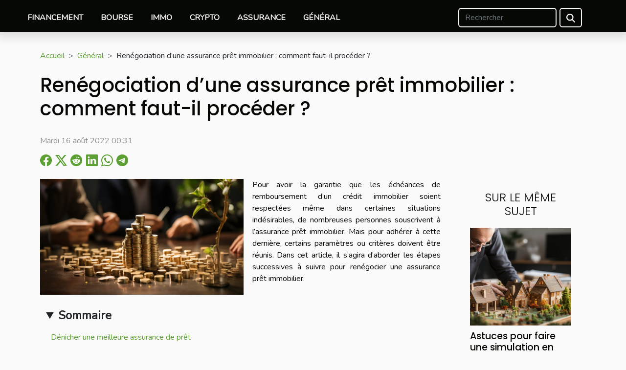

--- FILE ---
content_type: text/html; charset=UTF-8
request_url: https://damecourt-immobilier.com/renegociation-dune-assurance-pret-immobilier-comment-faut-il-proceder/
body_size: 5525
content:
<!DOCTYPE html>
    <html lang="fr">
<head>
    <meta charset="utf-8">
    <title>Renégociation d’une assurance prêt immobilier : comment faut-il procéder ?  | damecourt-immobilier.com</title>

<meta name="description" content="">

<meta name="robots" content="follow,index" />
<link rel="icon" type="image/png" href="/favicon.png" />


    <meta name="viewport" content="width=device-width, initial-scale=1">
    <link rel="stylesheet" href="/css/style2.css">
</head>
<body>
    <header>
    <div class="container-fluid fixed-top d-flex justify-content-center">
        <nav class="navbar navbar-expand-xl pt-3">
            <div class="container-fluid">
                <button class="navbar-toggler" type="button" data-bs-toggle="collapse" data-bs-target="#navbarSupportedContent" aria-controls="navbarSupportedContent" aria-expanded="false" aria-label="Toggle navigation">
                    <svg xmlns="http://www.w3.org/2000/svg" fill="currentColor" class="bi bi-list" viewBox="0 0 16 16">
                        <path fill-rule="evenodd" d="M2.5 12a.5.5 0 0 1 .5-.5h10a.5.5 0 0 1 0 1H3a.5.5 0 0 1-.5-.5m0-4a.5.5 0 0 1 .5-.5h10a.5.5 0 0 1 0 1H3a.5.5 0 0 1-.5-.5m0-4a.5.5 0 0 1 .5-.5h10a.5.5 0 0 1 0 1H3a.5.5 0 0 1-.5-.5"></path>
                    </svg>
                </button>
                <div class="collapse navbar-collapse" id="navbarSupportedContent">
                    <ul class="navbar-nav">
                                                    <li class="nav-item">
    <a href="/financement" class="nav-link">Financement</a>
    </li>
                                    <li class="nav-item">
    <a href="/bourse" class="nav-link">Bourse</a>
    </li>
                                    <li class="nav-item">
    <a href="/immo" class="nav-link">Immo</a>
    </li>
                                    <li class="nav-item">
    <a href="/crypto" class="nav-link">Crypto</a>
    </li>
                                    <li class="nav-item">
    <a href="/assurance" class="nav-link">Assurance</a>
    </li>
                                    <li class="nav-item">
    <a href="/general" class="nav-link">Général</a>
    </li>
                            </ul>
                    <form class="d-flex" role="search" method="get" action="/search">
    <input type="search" class="form-control"  name="q" placeholder="Rechercher" aria-label="Rechercher"  pattern=".*\S.*" required>
    <button type="submit" class="btn">
        <svg xmlns="http://www.w3.org/2000/svg" width="18px" height="18px" fill="currentColor" viewBox="0 0 512 512">
                    <path d="M416 208c0 45.9-14.9 88.3-40 122.7L502.6 457.4c12.5 12.5 12.5 32.8 0 45.3s-32.8 12.5-45.3 0L330.7 376c-34.4 25.2-76.8 40-122.7 40C93.1 416 0 322.9 0 208S93.1 0 208 0S416 93.1 416 208zM208 352a144 144 0 1 0 0-288 144 144 0 1 0 0 288z"/>
                </svg>
    </button>
</form>
                </div>
            </div>
        </nav>
    </div>
</header>
<div class="container">
        <nav aria-label="breadcrumb"
               style="--bs-breadcrumb-divider: '&gt;';" >
            <ol class="breadcrumb">
                <li class="breadcrumb-item"><a href="/">Accueil</a></li>
                                    <li class="breadcrumb-item  active ">
                        <a href="/general" title="Général">Général</a>                    </li>
                                <li class="breadcrumb-item">
                    Renégociation d’une assurance prêt immobilier : comment faut-il procéder ?                </li>
            </ol>
        </nav>
    </div>
<div class="container-fluid">
    <main class="container sidebar-default mt-2">
        <div class="row">

                            <h1>
                    Renégociation d’une assurance prêt immobilier : comment faut-il procéder ?                </h1>
            
            <fieldset><time datetime="2022-08-16 00:31:06">Mardi 16 août 2022 00:31</time>                <ul>
                    <li><a href="https://www.facebook.com/sharer.php?u=https://damecourt-immobilier.com/renegociation-dune-assurance-pret-immobilier-comment-faut-il-proceder" rel="nofollow" target="_blank"><i class="social-facebook"></i></a></li>
                    <li><a href="https://twitter.com/share?url=https://damecourt-immobilier.com/renegociation-dune-assurance-pret-immobilier-comment-faut-il-proceder&amp;text=Renégociation d’une assurance prêt immobilier : comment faut-il procéder ?" rel="nofollow" target="_blank"><i class="social-twitter"></i></a></li>
                    <li><a href="https://reddit.com/submit?url=https://damecourt-immobilier.com/renegociation-dune-assurance-pret-immobilier-comment-faut-il-proceder&amp;title=Renégociation d’une assurance prêt immobilier : comment faut-il procéder ?" rel="nofollow" target="_blank"><i class="social-reddit"></i></a></li>
                    <li><a href="https://www.linkedin.com/shareArticle?url=https://damecourt-immobilier.com/renegociation-dune-assurance-pret-immobilier-comment-faut-il-proceder&amp;title=Renégociation d’une assurance prêt immobilier : comment faut-il procéder ?" rel="nofollow" target="_blank"><i class="social-linkedin"></i></a></li>
                    <li><a href="https://api.whatsapp.com/send?text=Renégociation d’une assurance prêt immobilier : comment faut-il procéder ?&amp;https://damecourt-immobilier.com/renegociation-dune-assurance-pret-immobilier-comment-faut-il-proceder" rel="nofollow" target="_blank"><i class="social-whatsapp"></i></a></li>
                    <li><a href="https://t.me/share/url?url=https://damecourt-immobilier.com/renegociation-dune-assurance-pret-immobilier-comment-faut-il-proceder&amp;text=Renégociation d’une assurance prêt immobilier : comment faut-il procéder ?" rel="nofollow" target="_blank"><i class="social-telegram"></i></a></li>
            </ul></fieldset>
            <div class="col-lg-9 order-1 order-lg-2 col-12 main">
                <img class="img-fluid" src="/images/renegociation-dune-assurance-pret-immobilier-comment-faut-il-proceder.jpg" alt="Renégociation d’une assurance prêt immobilier : comment faut-il procéder ?">                                <article class="container main" ><details  open >
                    <summary>Sommaire</summary>
        
                                    <ol>
                                        <li>
                        <a href="javascript:;" onclick="document.querySelector('#anchor_0').scrollIntoView();">Dénicher une meilleure assurance de prêt</a>
                    </li>
                                                                                    <li>
                        <a href="javascript:;" onclick="document.querySelector('#anchor_1').scrollIntoView();">Procéder à la validation du nouveau contrat d’assurance emprunteur</a>
                    </li>
                                                                                    <li>
                        <a href="javascript:;" onclick="document.querySelector('#anchor_2').scrollIntoView();">Procéder à la mise en place du changement d’assurance</a>
                    </li>
                                                            </ol>
                        </details>

                    <div><p>Pour avoir la garantie que les échéances de remboursement d’un crédit immobilier soient respectées même dans certaines situations indésirables, de nombreuses personnes souscrivent à l’assurance prêt immobilier. Mais pour adhérer à cette dernière, certains paramètres ou critères doivent être réunis. Dans cet article, il s’agira d’aborder les étapes successives à suivre pour renégocier une assurance prêt immobilier.</p>
<h2 id="anchor_0">Dénicher une meilleure assurance de prêt</h2>
<p>La première étape indispensable de votre renégociation est la détection d’une assurance prêt immobilier qui offre une meilleure couverture que la précédente. Cette nouvelle couverture doit bien évidemment revenir aussi moins chère que celle que vous désirez laisser. Vous trouverez à l’adresse <a href="https://information-assurance-securite.fr">https://information-assurance-securite.fr</a> toutes les informations indispensables pour trouver l’assurance qui répond à cette exigence. En outre, il faudra prendre en considération l’équivalence des garanties qui doit être respectée.</p>
<h2 id="anchor_1">Procéder à la validation du nouveau contrat d’assurance emprunteur</h2>
<p>Après avoir défini la nouvelle assurance de prêt immobilier, l’étape qui suit est celle de la validation du contrat par la banque. Ici, il est fortement recommandé de ne pas négliger les garanties équivalentes. Il s’agit d’une précaution qui facilite grandement le processus de validation. Si vous ne vous sentez pas capable d’arriver au bout du processus seul, il est possible de recourir aux services d’un courtier. Ce dernier vous permettra en effet d’accéder à des offres très intéressantes qui s’adaptent parfaitement à vos besoins. Ce qui, à l’évidence, vous fera non seulement gagner du temps, mais aussi de l’argent.</p>
<h2 id="anchor_2">Procéder à la mise en place du changement d’assurance</h2>
<p>Lorsque vous franchissez les deux étapes précédentes avec succès, il ne vous restera qu’une seule haie à franchir. Bien évidemment, ces deux étapes sont réussies lorsque la banque accepte la possibilité d’une renégociation de l’assurance emprunteur. Si tel est le cas, il ne vous reste qu’à officialiser la souscription à un nouveau contrat tout en veillant à la transmission d’une lettre de résiliation à votre ancien assureur. Afin d’éviter toute surprise désagréable, il est recommandé d’obtenir au préalable l’accord favorable du nouvel assureur avant l’expédition de la lettre de résiliation.</p><div></article>            </div>
            <aside class="col-lg-3 order-2 order-lg-2 col-12 aside-right">
                <div class="list-img-none">
                    <h2>Sur le même sujet</h2>                            <section>
                    <figure><a href="/astuces-pour-faire-une-simulation-en-credit-immobilier" title="Astuces pour faire une simulation en crédit immobilier"><img class="img-fluid" src="/images/astuces-pour-faire-une-simulation-en-credit-immobilier.jpeg" alt="Astuces pour faire une simulation en crédit immobilier"></a></figure><figcaption>Astuces pour faire une simulation en crédit immobilier</figcaption>                    <div>
                                                <h3><a href="/astuces-pour-faire-une-simulation-en-credit-immobilier" title="Astuces pour faire une simulation en crédit immobilier">Astuces pour faire une simulation en crédit immobilier</a></h3>                    </div>
                </section>
                            <section>
                    <figure><a href="/les-criteres-a-prendre-en-compte-pour-seduire-les-acheteurs-dans-le-domaine-de-limmobilier" title="Les critères à prendre en compte pour séduire les acheteurs dans le domaine de l’immobilier"><img class="img-fluid" src="/images/les-criteres-a-prendre-en-compte-pour-seduire-les-acheteurs-dans-le-domaine-de-limmobilier.jpg" alt="Les critères à prendre en compte pour séduire les acheteurs dans le domaine de l’immobilier"></a></figure><figcaption>Les critères à prendre en compte pour séduire les acheteurs dans le domaine de l’immobilier</figcaption>                    <div>
                                                <h3><a href="/les-criteres-a-prendre-en-compte-pour-seduire-les-acheteurs-dans-le-domaine-de-limmobilier" title="Les critères à prendre en compte pour séduire les acheteurs dans le domaine de l’immobilier">Les critères à prendre en compte pour séduire les acheteurs dans le domaine de l’immobilier</a></h3>                    </div>
                </section>
                            <section>
                    <figure><a href="/courtier-en-pret-immobilier-concretisez-votre-achat-en-quelques-clics" title="Courtier en prêt immobilier : concrétisez votre achat en quelques clics"><img class="img-fluid" src="/images/courtier-en-pret-immobilier-concretisez-votre-achat-en-quelques-clics.jpeg" alt="Courtier en prêt immobilier : concrétisez votre achat en quelques clics"></a></figure><figcaption>Courtier en prêt immobilier : concrétisez votre achat en quelques clics</figcaption>                    <div>
                                                <h3><a href="/courtier-en-pret-immobilier-concretisez-votre-achat-en-quelques-clics" title="Courtier en prêt immobilier : concrétisez votre achat en quelques clics">Courtier en prêt immobilier : concrétisez votre achat en quelques clics</a></h3>                    </div>
                </section>
                            <section>
                    <figure><a href="/comment-souscrire-a-une-assurance-de-pret-immobilier" title="Comment souscrire à une assurance de prêt immobilier"><img class="img-fluid" src="/images/comment-souscrire-a-une-assurance-de-pret-immobilier.jpeg" alt="Comment souscrire à une assurance de prêt immobilier"></a></figure><figcaption>Comment souscrire à une assurance de prêt immobilier</figcaption>                    <div>
                                                <h3><a href="/comment-souscrire-a-une-assurance-de-pret-immobilier" title="Comment souscrire à une assurance de prêt immobilier">Comment souscrire à une assurance de prêt immobilier</a></h3>                    </div>
                </section>
                            <section>
                    <figure><a href="/les-vendeurs-de-biens-immobiliers" title="Les vendeurs de biens immobiliers"><img class="img-fluid" src="/images/les-vendeurs-de-biens-immobiliers.jpg" alt="Les vendeurs de biens immobiliers"></a></figure><figcaption>Les vendeurs de biens immobiliers</figcaption>                    <div>
                                                <h3><a href="/les-vendeurs-de-biens-immobiliers" title="Les vendeurs de biens immobiliers">Les vendeurs de biens immobiliers</a></h3>                    </div>
                </section>
                            <section>
                    <figure><a href="/quelles-sont-les-etapes-pour-choisir-une-banque-pour-un-credit-immobilier" title="Quelles sont les étapes pour choisir une banque pour un crédit immobilier ?"><img class="img-fluid" src="/images/quelles-sont-les-etapes-pour-choisir-une-banque-pour-un-credit-immobilier.jpg" alt="Quelles sont les étapes pour choisir une banque pour un crédit immobilier ?"></a></figure><figcaption>Quelles sont les étapes pour choisir une banque pour un crédit immobilier ?</figcaption>                    <div>
                                                <h3><a href="/quelles-sont-les-etapes-pour-choisir-une-banque-pour-un-credit-immobilier" title="Quelles sont les étapes pour choisir une banque pour un crédit immobilier ?">Quelles sont les étapes pour choisir une banque pour un crédit immobilier ?</a></h3>                    </div>
                </section>
                                    </div>
            </aside>
        </div>
        <section class="big-list">
        <div class="container">
            <h2>Similaire</h2>            <div class="row">
                                    <div class="col-12 col-lg-3 col-md-6 mb-4">
                        <figure><a href="/services-innovants-proposes-par-les-huissiers-a-la-defense-pour-les-entreprises" title="Services innovants proposés par les huissiers à La Défense pour les entreprises"><img class="img-fluid" src="/images/services-innovants-proposes-par-les-huissiers-a-la-defense-pour-les-entreprises.jpeg" alt="Services innovants proposés par les huissiers à La Défense pour les entreprises"></a></figure><figcaption>Services innovants proposés par les huissiers à La Défense pour les entreprises</figcaption>                        <div>

                            <h3><a href="/services-innovants-proposes-par-les-huissiers-a-la-defense-pour-les-entreprises" title="Services innovants proposés par les huissiers à La Défense pour les entreprises">Services innovants proposés par les huissiers à La Défense pour les entreprises</a></h3>

                            
                            <time datetime="2026-01-28 00:34:05">Mercredi 28 janvier 2026 00:34</time>                            <div>  
À l’ère de l’innovation numérique, le rôle de l’huissier à La Défense se transforme pour répondre aux...</div>                                                    </div>
                    </div>
                                    <div class="col-12 col-lg-3 col-md-6 mb-4">
                        <figure><a href="/strategies-efficaces-pour-soutenir-linnovation-dans-les-petites-entreprises" title="Stratégies efficaces pour soutenir l&#039;innovation dans les petites entreprises"><img class="img-fluid" src="/images/strategies-efficaces-pour-soutenir-linnovation-dans-les-petites-entreprises.jpeg" alt="Stratégies efficaces pour soutenir l&#039;innovation dans les petites entreprises"></a></figure><figcaption>Stratégies efficaces pour soutenir l'innovation dans les petites entreprises</figcaption>                        <div>

                            <h3><a href="/strategies-efficaces-pour-soutenir-linnovation-dans-les-petites-entreprises" title="Stratégies efficaces pour soutenir l&#039;innovation dans les petites entreprises">Stratégies efficaces pour soutenir l'innovation dans les petites entreprises</a></h3>

                            
                            <time datetime="2026-01-19 01:42:24">Lundi 19 janvier 2026 01:42</time>                            <div>  
Favoriser l'innovation au sein des petites entreprises représente un défi passionnant et, somme toute, un...</div>                                                    </div>
                    </div>
                                    <div class="col-12 col-lg-3 col-md-6 mb-4">
                        <figure><a href="/comment-naviguer-dans-la-complexite-des-impots-pour-optimiser-sa-fiscalite" title="Comment naviguer dans la complexité des impôts pour optimiser sa fiscalité?"><img class="img-fluid" src="/images/comment-naviguer-dans-la-complexite-des-impots-pour-optimiser-sa-fiscalite.jpeg" alt="Comment naviguer dans la complexité des impôts pour optimiser sa fiscalité?"></a></figure><figcaption>Comment naviguer dans la complexité des impôts pour optimiser sa fiscalité?</figcaption>                        <div>

                            <h3><a href="/comment-naviguer-dans-la-complexite-des-impots-pour-optimiser-sa-fiscalite" title="Comment naviguer dans la complexité des impôts pour optimiser sa fiscalité?">Comment naviguer dans la complexité des impôts pour optimiser sa fiscalité?</a></h3>

                            
                            <time datetime="2026-01-06 00:24:04">Mardi 6 janvier 2026 00:24</time>                            <div>
Naviguer dans la jungle des impôts peut sembler intimidant, mais maîtriser sa fiscalité s’avère...</div>                                                    </div>
                    </div>
                                    <div class="col-12 col-lg-3 col-md-6 mb-4">
                        <figure><a href="/comment-les-petites-entreprises-peuvent-innover-sans-gros-budget" title="Comment les petites entreprises peuvent innover sans gros budget ?"><img class="img-fluid" src="/images/comment-les-petites-entreprises-peuvent-innover-sans-gros-budget.jpg" alt="Comment les petites entreprises peuvent innover sans gros budget ?"></a></figure><figcaption>Comment les petites entreprises peuvent innover sans gros budget ?</figcaption>                        <div>

                            <h3><a href="/comment-les-petites-entreprises-peuvent-innover-sans-gros-budget" title="Comment les petites entreprises peuvent innover sans gros budget ?">Comment les petites entreprises peuvent innover sans gros budget ?</a></h3>

                            
                            <time datetime="2025-12-22 10:22:07">Lundi 22 décembre 2025 10:22</time>                            <div>  
L’innovation n’est pas réservée aux grandes entreprises disposant de budgets conséquents. Les petites...</div>                                                    </div>
                    </div>
                                    <div class="col-12 col-lg-3 col-md-6 mb-4">
                        <figure><a href="/comment-les-petites-entreprises-peuvent-elles-prosperer-grace-a-linnovation-numerique" title="Comment les petites entreprises peuvent-elles prospérer grâce à l&#039;innovation numérique ?"><img class="img-fluid" src="/images/comment-les-petites-entreprises-peuvent-elles-prosperer-grace-a-linnovation-numerique.jpeg" alt="Comment les petites entreprises peuvent-elles prospérer grâce à l&#039;innovation numérique ?"></a></figure><figcaption>Comment les petites entreprises peuvent-elles prospérer grâce à l'innovation numérique ?</figcaption>                        <div>

                            <h3><a href="/comment-les-petites-entreprises-peuvent-elles-prosperer-grace-a-linnovation-numerique" title="Comment les petites entreprises peuvent-elles prospérer grâce à l&#039;innovation numérique ?">Comment les petites entreprises peuvent-elles prospérer grâce à l'innovation numérique ?</a></h3>

                            
                            <time datetime="2025-12-09 10:24:04">Mardi 9 décembre 2025 10:24</time>                            <div>
À l'ère du numérique, l'innovation devient un levier incontournable pour les petites entreprises cherchant...</div>                                                    </div>
                    </div>
                                    <div class="col-12 col-lg-3 col-md-6 mb-4">
                        <figure><a href="/comment-la-mediation-peut-transformer-les-litiges-en-opportunites" title="Comment la médiation peut transformer les litiges en opportunités ?"><img class="img-fluid" src="/images/comment-la-mediation-peut-transformer-les-litiges-en-opportunites.jpeg" alt="Comment la médiation peut transformer les litiges en opportunités ?"></a></figure><figcaption>Comment la médiation peut transformer les litiges en opportunités ?</figcaption>                        <div>

                            <h3><a href="/comment-la-mediation-peut-transformer-les-litiges-en-opportunites" title="Comment la médiation peut transformer les litiges en opportunités ?">Comment la médiation peut transformer les litiges en opportunités ?</a></h3>

                            
                            <time datetime="2025-11-30 00:39:18">Dimanche 30 novembre 2025 00:39</time>                            <div>  
Les conflits sont souvent perçus comme des obstacles redoutables, bloquant la progression et sapant la...</div>                                                    </div>
                    </div>
                                    <div class="col-12 col-lg-3 col-md-6 mb-4">
                        <figure><a href="/impact-de-la-reforme-du-droit-des-successions-sur-la-gestion-patrimoniale" title="Impact de la réforme du droit des successions sur la gestion patrimoniale"><img class="img-fluid" src="/images/impact-de-la-reforme-du-droit-des-successions-sur-la-gestion-patrimoniale.jpeg" alt="Impact de la réforme du droit des successions sur la gestion patrimoniale"></a></figure><figcaption>Impact de la réforme du droit des successions sur la gestion patrimoniale</figcaption>                        <div>

                            <h3><a href="/impact-de-la-reforme-du-droit-des-successions-sur-la-gestion-patrimoniale" title="Impact de la réforme du droit des successions sur la gestion patrimoniale">Impact de la réforme du droit des successions sur la gestion patrimoniale</a></h3>

                            
                            <time datetime="2025-11-23 00:48:04">Dimanche 23 novembre 2025 00:48</time>                            <div>
La récente réforme du droit des successions bouleverse en profondeur la manière dont le patrimoine familial...</div>                                                    </div>
                    </div>
                                    <div class="col-12 col-lg-3 col-md-6 mb-4">
                        <figure><a href="/strategies-innovantes-pour-lintegration-du-numerique-en-ressources-humaines" title="Stratégies innovantes pour l&#039;intégration du numérique en ressources humaines"><img class="img-fluid" src="/images/strategies-innovantes-pour-lintegration-du-numerique-en-ressources-humaines.jpeg" alt="Stratégies innovantes pour l&#039;intégration du numérique en ressources humaines"></a></figure><figcaption>Stratégies innovantes pour l'intégration du numérique en ressources humaines</figcaption>                        <div>

                            <h3><a href="/strategies-innovantes-pour-lintegration-du-numerique-en-ressources-humaines" title="Stratégies innovantes pour l&#039;intégration du numérique en ressources humaines">Stratégies innovantes pour l'intégration du numérique en ressources humaines</a></h3>

                            
                            <time datetime="2025-11-21 01:08:04">Vendredi 21 novembre 2025 01:08</time>                            <div>
À l’ère de la transformation digitale, l’intégration du numérique en ressources humaines devient un levier...</div>                                                    </div>
                    </div>
                                    <div class="col-12 col-lg-3 col-md-6 mb-4">
                        <figure><a href="/impact-de-la-reforme-du-droit-administratif-sur-les-procedures-publiques" title="Impact de la réforme du droit administratif sur les procédures publiques"><img class="img-fluid" src="/images/impact-de-la-reforme-du-droit-administratif-sur-les-procedures-publiques.jpg" alt="Impact de la réforme du droit administratif sur les procédures publiques"></a></figure><figcaption>Impact de la réforme du droit administratif sur les procédures publiques</figcaption>                        <div>

                            <h3><a href="/impact-de-la-reforme-du-droit-administratif-sur-les-procedures-publiques" title="Impact de la réforme du droit administratif sur les procédures publiques">Impact de la réforme du droit administratif sur les procédures publiques</a></h3>

                            
                            <time datetime="2025-10-27 09:56:05">Lundi 27 octobre 2025 09:56</time>                            <div>
La réforme du droit administratif marque un tournant majeur dans la gestion des affaires publiques. Elle...</div>                                                    </div>
                    </div>
                                    <div class="col-12 col-lg-3 col-md-6 mb-4">
                        <figure><a href="/comment-les-strategies-de-jeux-dargent-en-ligne-influencent-elles-la-gestion-dentreprise" title="Comment les stratégies de jeux d&#039;argent en ligne influencent-elles la gestion d&#039;entreprise ?"><img class="img-fluid" src="/images/comment-les-strategies-de-jeux-dargent-en-ligne-influencent-elles-la-gestion-dentreprise.jpg" alt="Comment les stratégies de jeux d&#039;argent en ligne influencent-elles la gestion d&#039;entreprise ?"></a></figure><figcaption>Comment les stratégies de jeux d'argent en ligne influencent-elles la gestion d'entreprise ?</figcaption>                        <div>

                            <h3><a href="/comment-les-strategies-de-jeux-dargent-en-ligne-influencent-elles-la-gestion-dentreprise" title="Comment les stratégies de jeux d&#039;argent en ligne influencent-elles la gestion d&#039;entreprise ?">Comment les stratégies de jeux d'argent en ligne influencent-elles la gestion d'entreprise ?</a></h3>

                            
                            <time datetime="2025-10-21 01:50:06">Mardi 21 octobre 2025 01:50</time>                            <div>
Les stratégies issues des jeux d'argent en ligne connaissent un essor remarquable et ne se limitent plus...</div>                                                    </div>
                    </div>
                            </div>
        </div>
    </section>
                        </main>
</div>
<footer>
    <div class="container-fluid">
        <div class="container">
            <div class="row default-search">
                <div class="col-12 col-lg-4">
                    <form class="d-flex" role="search" method="get" action="/search">
    <input type="search" class="form-control"  name="q" placeholder="Rechercher" aria-label="Rechercher"  pattern=".*\S.*" required>
    <button type="submit" class="btn">
        <svg xmlns="http://www.w3.org/2000/svg" width="18px" height="18px" fill="currentColor" viewBox="0 0 512 512">
                    <path d="M416 208c0 45.9-14.9 88.3-40 122.7L502.6 457.4c12.5 12.5 12.5 32.8 0 45.3s-32.8 12.5-45.3 0L330.7 376c-34.4 25.2-76.8 40-122.7 40C93.1 416 0 322.9 0 208S93.1 0 208 0S416 93.1 416 208zM208 352a144 144 0 1 0 0-288 144 144 0 1 0 0 288z"/>
                </svg>
    </button>
</form>
                </div>
                <div class="col-12 col-lg-4">
                    <section>
            <div>
                <h3><a href="/financement" title="Financement">Financement</a></h3>                            </div>
        </section>
            <section>
            <div>
                <h3><a href="/bourse" title="Bourse">Bourse</a></h3>                            </div>
        </section>
            <section>
            <div>
                <h3><a href="/immo" title="Immo">Immo</a></h3>                            </div>
        </section>
            <section>
            <div>
                <h3><a href="/crypto" title="Crypto">Crypto</a></h3>                            </div>
        </section>
            <section>
            <div>
                <h3><a href="/assurance" title="Assurance">Assurance</a></h3>                            </div>
        </section>
            <section>
            <div>
                <h3><a href="/general" title="Général">Général</a></h3>                            </div>
        </section>
                        </div>
                <div class="col-12 col-lg-4">
                    copyright damecourt-immobilier.com
                                    </div>
            </div>
        </div>
    </div>
</footer>
    <script src="https://cdn.jsdelivr.net/npm/bootstrap@5.0.2/dist/js/bootstrap.bundle.min.js" integrity="sha384-MrcW6ZMFYlzcLA8Nl+NtUVF0sA7MsXsP1UyJoMp4YLEuNSfAP+JcXn/tWtIaxVXM" crossorigin="anonymous"></script>
    </body>
</html>
